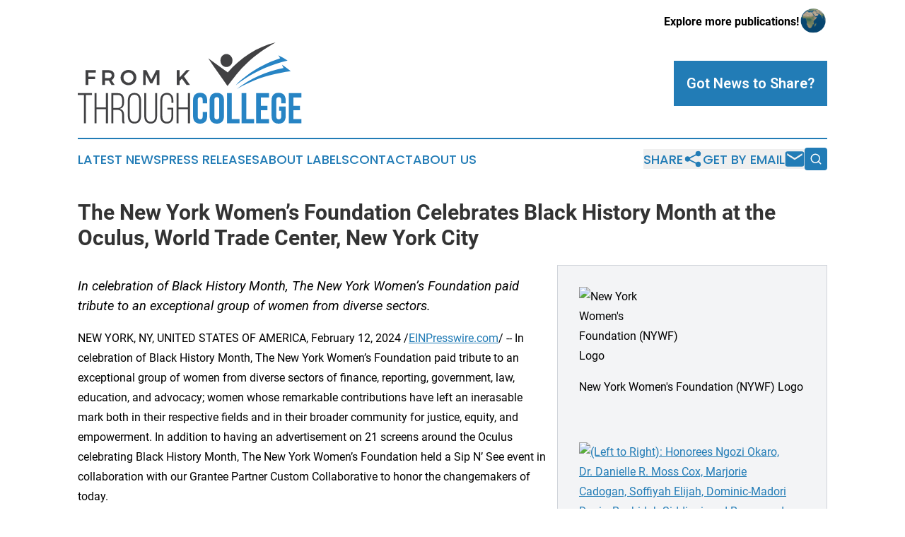

--- FILE ---
content_type: text/html;charset=utf-8
request_url: https://www.fromkthroughcollege.com/article/687719687-the-new-york-women-s-foundation-celebrates-black-history-month-at-the-oculus-world-trade-center-new-york-city
body_size: 7917
content:
<!DOCTYPE html>
<html lang="en">
<head>
  <title>The New York Women’s Foundation Celebrates  Black History Month at the Oculus, World Trade Center, New York City | From K Through College</title>
  <meta charset="utf-8">
  <meta name="viewport" content="width=device-width, initial-scale=1">
    <meta name="description" content="From K Through College is an online news publication focusing on education: Get your daily news on education">
    <link rel="icon" href="https://cdn.newsmatics.com/agp/sites/fromkthroughcollege-favicon-1.png" type="image/png">
  <meta name="csrf-token" content="7cJKRRCyhAf3WGeGuuTzLdQdZjS6mrYK7rB2RjdS-Zc=">
  <meta name="csrf-param" content="authenticity_token">
  <link href="/css/styles.min.css?v6eb3bc323562751890e3a74b24e16ad07f30b1f7" rel="stylesheet" data-turbo-track="reload">
  <link rel="stylesheet" href="/plugins/vanilla-cookieconsent/cookieconsent.css?v6eb3bc323562751890e3a74b24e16ad07f30b1f7">
  
<style type="text/css">
    :root {
        --color-primary-background: rgba(34, 124, 182, 0.3);
        --color-primary: #227cb6;
        --color-secondary: #414143;
    }
</style>

  <script type="importmap">
    {
      "imports": {
          "adController": "/js/controllers/adController.js?v6eb3bc323562751890e3a74b24e16ad07f30b1f7",
          "alertDialog": "/js/controllers/alertDialog.js?v6eb3bc323562751890e3a74b24e16ad07f30b1f7",
          "articleListController": "/js/controllers/articleListController.js?v6eb3bc323562751890e3a74b24e16ad07f30b1f7",
          "dialog": "/js/controllers/dialog.js?v6eb3bc323562751890e3a74b24e16ad07f30b1f7",
          "flashMessage": "/js/controllers/flashMessage.js?v6eb3bc323562751890e3a74b24e16ad07f30b1f7",
          "gptAdController": "/js/controllers/gptAdController.js?v6eb3bc323562751890e3a74b24e16ad07f30b1f7",
          "hamburgerController": "/js/controllers/hamburgerController.js?v6eb3bc323562751890e3a74b24e16ad07f30b1f7",
          "labelsDescription": "/js/controllers/labelsDescription.js?v6eb3bc323562751890e3a74b24e16ad07f30b1f7",
          "searchController": "/js/controllers/searchController.js?v6eb3bc323562751890e3a74b24e16ad07f30b1f7",
          "videoController": "/js/controllers/videoController.js?v6eb3bc323562751890e3a74b24e16ad07f30b1f7",
          "navigationController": "/js/controllers/navigationController.js?v6eb3bc323562751890e3a74b24e16ad07f30b1f7"          
      }
    }
  </script>
  <script>
      (function(w,d,s,l,i){w[l]=w[l]||[];w[l].push({'gtm.start':
      new Date().getTime(),event:'gtm.js'});var f=d.getElementsByTagName(s)[0],
      j=d.createElement(s),dl=l!='dataLayer'?'&l='+l:'';j.async=true;
      j.src='https://www.googletagmanager.com/gtm.js?id='+i+dl;
      f.parentNode.insertBefore(j,f);
      })(window,document,'script','dataLayer','GTM-KGCXW2X');
  </script>

  <script>
    window.dataLayer.push({
      'cookie_settings': 'delta'
    });
  </script>
</head>
<body class="df-5 is-subpage">
<noscript>
  <iframe src="https://www.googletagmanager.com/ns.html?id=GTM-KGCXW2X"
          height="0" width="0" style="display:none;visibility:hidden"></iframe>
</noscript>
<div class="layout">

  <!-- Top banner -->
  <div class="max-md:hidden w-full content universal-ribbon-inner flex justify-end items-center">
    <a href="https://www.affinitygrouppublishing.com/" target="_blank" class="brands">
      <span class="font-bold text-black">Explore more publications!</span>
      <div>
        <img src="/images/globe.png" height="40" width="40" class="icon-globe"/>
      </div>
    </a>
  </div>
  <header data-controller="hamburger">
  <div class="content">
    <div class="header-top">
      <div class="flex gap-2 masthead-container justify-between items-center">
        <div class="mr-4 logo-container">
          <a href="/">
              <img src="https://cdn.newsmatics.com/agp/sites/fromkthroughcollege-logo-1.svg" alt="From K Through College"
                class="max-md:!h-[60px] lg:!max-h-[115px]" height="144"
                width="auto" />
          </a>
        </div>
        <button class="hamburger relative w-8 h-6">
          <span aria-hidden="true"
            class="block absolute h-[2px] w-9 bg-[--color-primary] transform transition duration-500 ease-in-out -translate-y-[15px]"></span>
          <span aria-hidden="true"
            class="block absolute h-[2px] w-7 bg-[--color-primary] transform transition duration-500 ease-in-out translate-x-[7px]"></span>
          <span aria-hidden="true"
            class="block absolute h-[2px] w-9 bg-[--color-primary] transform transition duration-500 ease-in-out translate-y-[15px]"></span>
        </button>
        <a href="/submit-news" class="max-md:hidden button button-upload-content button-primary w-fit">
          <span>Got News to Share?</span>
        </a>
      </div>
      <!--  Screen size line  -->
      <div class="absolute bottom-0 -ml-[20px] w-screen h-[1px] bg-[--color-primary] z-50 md:hidden">
      </div>
    </div>
    <!-- Navigation bar -->
    <div class="navigation is-hidden-on-mobile" id="main-navigation">
      <div class="w-full md:hidden">
        <div data-controller="search" class="relative w-full">
  <div data-search-target="form" class="relative active">
    <form data-action="submit->search#performSearch" class="search-form">
      <input type="text" name="query" placeholder="Search..." data-search-target="input" class="search-input md:hidden" />
      <button type="button" data-action="click->search#toggle" data-search-target="icon" class="button-search">
        <img height="18" width="18" src="/images/search.svg" />
      </button>
    </form>
  </div>
</div>

      </div>
      <nav class="navigation-part">
          <a href="/latest-news" class="nav-link">
            Latest News
          </a>
          <a href="/press-releases" class="nav-link">
            Press Releases
          </a>
          <a href="/about-labels" class="nav-link">
            About Labels
          </a>
          <a href="/contact" class="nav-link">
            Contact
          </a>
          <a href="/about" class="nav-link">
            About Us
          </a>
      </nav>
      <div class="w-full md:w-auto md:justify-end">
        <div data-controller="navigation" class="header-actions hidden">
  <button class="nav-link flex gap-1 items-center" onclick="window.ShareDialog.openDialog()">
    <span data-navigation-target="text">
      Share
    </span>
    <span class="icon-share"></span>
  </button>
  <button onclick="window.AlertDialog.openDialog()" class="nav-link nav-link-email flex items-center gap-1.5">
    <span data-navigation-target="text">
      Get by Email
    </span>
    <span class="icon-mail"></span>
  </button>
  <div class="max-md:hidden">
    <div data-controller="search" class="relative w-full">
  <div data-search-target="form" class="relative active">
    <form data-action="submit->search#performSearch" class="search-form">
      <input type="text" name="query" placeholder="Search..." data-search-target="input" class="search-input md:hidden" />
      <button type="button" data-action="click->search#toggle" data-search-target="icon" class="button-search">
        <img height="18" width="18" src="/images/search.svg" />
      </button>
    </form>
  </div>
</div>

  </div>
</div>

      </div>
      <a href="/submit-news" class="md:hidden uppercase button button-upload-content button-primary w-fit">
        <span>Got News to Share?</span>
      </a>
      <a href="https://www.affinitygrouppublishing.com/" target="_blank" class="nav-link-agp">
        Explore more publications!
        <img src="/images/globe.png" height="35" width="35" />
      </a>
    </div>
  </div>
</header>

  <div id="main-content" class="content">
    <div id="flash-message"></div>
    <h1>The New York Women’s Foundation Celebrates  Black History Month at the Oculus, World Trade Center, New York City</h1>
<div class="press-release">
  <div class="pr_images_column"><div class="pr_image"><img src="https://img.einpresswire.com/medium/566983/logo-new-york-women-s-foundatio.jpeg" width="144" height="86" alt="New York Women's Foundation (NYWF) Logo" style="max-width: 100%; height: auto;" /><p>New York Women's Foundation (NYWF) Logo</p></div>
<div class="pr_image"><a href="https://img.einpresswire.com/large/614527/nywf-black-history-2024-image-1.jpeg#1216x812" target="_blank" rel="nofollow"><img src="https://img.einpresswire.com/medium/614527/nywf-black-history-2024-image-1.jpeg" width="300" height="200" alt="(Left to Right): Honorees Ngozi Okaro, Dr. Danielle R. Moss Cox, Marjorie Cadogan, Soffiyah Elijah, Dominic-Madori Davis, Rashidah Siddiqui, and Rosemonde Pierre-Louis in front of The New York Women&#x2019;s Foundation&#x2019;s  Black History Month Display in World Tra" style="max-width: 100%; height: auto;" /></a><p>(Left to Right): Honorees Ngozi Okaro, Dr. Danielle R. Moss Cox, Marjorie Cadogan, Soffiyah Elijah, Dominic-Madori Davis, Rashidah Siddiqui, and Rosemonde Pierre-Louis in front of The New York Women&#x2019;s Foundation&#x2019;s  Black History Month Display in World Tra</p></div>
<div class="pr_image"><a href="https://img.einpresswire.com/large/614528/nywf-black-history-2024-image-2.jpeg#507x672" target="_blank" rel="nofollow"><img src="https://img.einpresswire.com/medium/614528/nywf-black-history-2024-image-2.jpeg" width="226" height="300" alt="Honorees Dr. Danielle R. Moss Cox, Rosemonde Pierre-Louis, Marjorie Cadogan  Photo Credit: The New York Women&#x2019;s Foundation / Gabriella Toth" style="max-width: 100%; height: auto;" /></a><p>Honorees Dr. Danielle R. Moss Cox, Rosemonde Pierre-Louis, Marjorie Cadogan  Photo Credit: The New York Women&#x2019;s Foundation / Gabriella Toth</p></div>
<div class="pr_image"><a href="https://img.einpresswire.com/large/614529/nywf-black-history-image-3.jpeg#974x650" target="_blank" rel="nofollow"><img src="https://img.einpresswire.com/medium/614529/nywf-black-history-image-3.jpeg" width="300" height="200" alt="Camille Emeagwali, Devika Gopal Agge with honoree Ngozi Okaro and guests  (Photo Credit: The New York Women&#x2019;s Foundation / Gabriella Toth)" style="max-width: 100%; height: auto;" /></a><p>Camille Emeagwali, Devika Gopal Agge with honoree Ngozi Okaro and guests  (Photo Credit: The New York Women&#x2019;s Foundation / Gabriella Toth)</p></div>
<div class="pr_image"><a href="https://img.einpresswire.com/large/614530/nywf-black-history-2024-image-4.jpeg#510x675" target="_blank" rel="nofollow"><img src="https://img.einpresswire.com/medium/614530/nywf-black-history-2024-image-4.jpeg" width="226" height="300" alt="Atmosphere (Photo Credit: The New York Women&#x2019;s Foundation / Gabriella Toth)" style="max-width: 100%; height: auto;" /></a><p>Atmosphere (Photo Credit: The New York Women&#x2019;s Foundation / Gabriella Toth)</p></div></div>
<p style="margin-bottom:1em;font-size:115%;"><i>In celebration of Black History Month, The New York Women’s Foundation paid tribute to an exceptional group of women from diverse sectors.</i></p>
<div class="pr_quote_positioner" style="width:0px;height:28em;float:left;"></div><div class="pr_quote" style="clear:left;float:left;margin:20px 10px 20px 0px;max-width:300px;padding: 25px 10px 10px 25px; font-size: 1.1em; background: transparent url('//www.einpresswire.com/images/quote_136.png') no-repeat left top;"><b>The remarkable contributions of these women weave into the rich tapestry of Black history, and we celebrate their continued dedication to creating a more just and equitable world.&rdquo;</b><div style="float:right;font-style:italic;">&mdash; Devika Gopal Agge, Senior Vice President, The New York Women’s Foundation</div></div>NEW YORK, NY, UNITED STATES OF AMERICA, February 12, 2024 /<a href="https://www.einpresswire.com/?promo=4400" dir="auto" rel="nofollow external" target="_blank">EINPresswire.com</a>/ -- In celebration of Black History Month, The New York Women’s Foundation paid tribute to an exceptional group of women from diverse sectors of finance, reporting, government, law, education, and advocacy; women whose remarkable contributions have left an inerasable mark both in their respective fields and in their broader community for justice, equity, and empowerment. In addition to having an advertisement on 21 screens around the Oculus celebrating Black History Month, The New York Women’s Foundation held a Sip N’ See event in collaboration with our Grantee Partner Custom Collaborative to honor the changemakers of today. <br />
<br />
Themed, “Looking back to look ahead” the idea of honoring the changemakers of today was inspired by the Sankofa bird in African tradition that serves as a reminder to look and embracing the past while looking ahead towards the future. With its vibrant colors and powerful message, the iconic image of this bird was the inspiration behind the selected group of honorees, each of whom has shattered barriers and continue to inspire positive change in a way that will be felt by generations to come. “The remarkable contributions of these women weave into the rich tapestry of Black history, and we celebrate their continued dedication to creating a more just and equitable world. From finance, journalism, government, and nonprofit, the fields represented by these women touch every sector, and their collective work in pursuit of justice is truly shaping New York City, not only for themselves but also for their communities and generations to come,” said Devika Gopal Agge, Senior Vice President of The New York Women’s Foundation.<br />
<br />
The New York Women’s Foundation creates an equitable and just future for women, girls, gender-expansive individuals and their families by investing in bold, community-led solutions to ignite action for gender, economic, and racial justice.  Since 1987, The Foundation has invested $125 million in 500+ organizations, creating a vibrant community of grantees, philanthropists, advocates, innovators, and change-makers. <br />
<br />
The honorees embody the essence of intersectionality, recognizing the interconnectedness of their identities and experiences and are making history today. <br />
<br />
Florence &quot;Flo&quot; Anthony, a prominent African-American reporter, who has left an indelible mark as a gossip columnist, syndicated radio host, TV contributor, and author. <br />
<br />
In her role as Executive Deputy Commissioner at Human Resources Administration, Marjorie Cadogan has worked to expand access to health insurance for New York City residents and small businesses. <br />
<br />
Dr. Danielle R. Moss Cox is a vocal advocate for expanded educational access and social justice and through her leadership roles at organizations like the YWCA of the City of New York and the Harlem Educational Activities Fund she has been instrumental in creating opportunities for Black and Latinx students. <br />
<br />
In her role as a reporter for TechCrunch, covering venture capital, race, and culture, Dominic-Madori Davis has brought transparency to the intersection of money, power, and diversity within the tech industry. <br />
<br />
As the Executive Director of the Alliance of Families for Justice, Soffiyah Elijah is a dedicated advocate for criminal justice reform and a staunch supporter of families affected by incarceration. <br />
<br />
An activist for economic, environmental, and social justice, Ngozi Okaro is the founder of Custom Collaborative that has been a powerful advocate for a sustainable fashion reflecting a dedication to both people and the planet. <br />
<br />
As Executive Director of the NYU McSilver Institute for Poverty Policy and Research, Rosemonde Pierre-Louis leads a team committed to understanding the root causes of poverty and developing evidence-based interventions to address its consequences. Known for driving social and economic change, she has dedicated her career to helping the most vulnerable receive access to justice, services, and support. <br />
<br />
A committed real estate professional, Rashidah Siddiqui’s law degree and active involvement in legal internships showcase her hands-on approach within the dynamic real estate market. Her membership in the New York State Bar Association and Brooklyn Bar Association underlines her commitment to the community. <br />
<br />
As Chairwoman, Chief Culture Officer, and Co-Founder of Westfuller, Lola C. West has been a transformative force in the realm of wealth management. Her dedication to racial equity, social justice, and environmental considerations has shaped innovative approaches to investment solutions. <br />
<br />
An internationally recognized Puerto Rican attorney and environmental justice leader, Elizabeth Yeampierre co-chairs the Climate Justice Alliance and serves as the Executive Director of UPROSE. Her trailblazing work in community organizing and climate justice reflects a commitment to sustainable development.<br />
<br />
In recognition of their exceptional contributions, The New York Women’s Foundation honored each of these women with a citation and will be featuring them on its communications channels throughout this month. Their advancement of social justice, equity, and positive change aligns seamlessly with The Foundation’s mission of transformative and generous support for women-led initiatives. Guided by radical generosity, these changemaker and The New York Women’s Foundation are shaping the history of our future. The campaign can be viewed at: <a href="https://nywf.org/black-history-month/" rel="external nofollow" target="_blank">https://nywf.org/black-history-month/</a> <br />
<br />
I: @ nywomensfdn | F: NewYorkWomensFoundation | X / T: @nywomensfdn<p class="contact" dir="auto" style="margin: 1em 0;">Norah Lawlor<br />
Lawlor Media Group, Inc.<br />
+1 212-967-6900<br />
<a href="http://www.einpresswire.com/contact_author/687719687" data-src="8QP57XxThCzeXEli">email us here</a><br />
Visit us on social media:<br />
<a href="https://www.facebook.com/LawlorMediaGroup" rel="nofollow">Facebook</a><br />
<a href="https://www.twitter.com/@LawlorMedia" rel="nofollow">Twitter</a><br />
<a href="https://www.linkedin.com/company/lawlor-media-group/" rel="nofollow">LinkedIn</a><br />
<a href="https://www.instagram.com/lawlormedia/" rel="nofollow">Instagram</a></p>
<div class="website" style="padding:5px 0;"><div class="dynamic-iframe" data-width="960" data-height="720"  data-src="https://www.nywf.org"  data-frameborder="0" data-style="width:100%;"></div></div><p>
  Legal Disclaimer:
</p>
<p>
  EIN Presswire provides this news content "as is" without warranty of any kind. We do not accept any responsibility or liability
  for the accuracy, content, images, videos, licenses, completeness, legality, or reliability of the information contained in this
  article. If you have any complaints or copyright issues related to this article, kindly contact the author above.
</p>
<img class="prtr" src="https://www.einpresswire.com/tracking/article.gif?t=5&a=EM1_YYoE8z0SsI8h&i=8QP57XxThCzeXEli" alt="">
</div>

  </div>
</div>
<footer class="footer footer-with-line">
  <div class="content flex flex-col">
    <p class="footer-text text-sm mb-4 order-2 lg:order-1">© 1995-2026 Newsmatics Inc. dba Affinity Group Publishing &amp; From K Through College. All Rights Reserved.</p>
    <div class="footer-nav lg:mt-2 mb-[30px] lg:mb-0 flex gap-7 flex-wrap justify-center order-1 lg:order-2">
        <a href="/about" class="footer-link">About</a>
        <a href="/archive" class="footer-link">Press Release Archive</a>
        <a href="/submit-news" class="footer-link">Submit Press Release</a>
        <a href="/legal/terms" class="footer-link">Terms &amp; Conditions</a>
        <a href="/legal/dmca" class="footer-link">Copyright/DMCA Policy</a>
        <a href="/legal/privacy" class="footer-link">Privacy Policy</a>
        <a href="/contact" class="footer-link">Contact</a>
    </div>
  </div>
</footer>
<div data-controller="dialog" data-dialog-url-value="/" data-action="click->dialog#clickOutside">
  <dialog
    class="modal-shadow fixed backdrop:bg-black/20 z-40 text-left bg-white rounded-full w-[350px] h-[350px] overflow-visible"
    data-dialog-target="modal"
  >
    <div class="text-center h-full flex items-center justify-center">
      <button data-action="click->dialog#close" type="button" class="modal-share-close-button">
        ✖
      </button>
      <div>
        <div class="mb-4">
          <h3 class="font-bold text-[28px] mb-3">Share us</h3>
          <span class="text-[14px]">on your social networks:</span>
        </div>
        <div class="flex gap-6 justify-center text-center">
          <a href="https://www.facebook.com/sharer.php?u=https://www.fromkthroughcollege.com" class="flex flex-col items-center font-bold text-[#4a4a4a] text-sm" target="_blank">
            <span class="h-[55px] flex items-center">
              <img width="40px" src="/images/fb.png" alt="Facebook" class="mb-2">
            </span>
            <span class="text-[14px]">
              Facebook
            </span>
          </a>
          <a href="https://www.linkedin.com/sharing/share-offsite/?url=https://www.fromkthroughcollege.com" class="flex flex-col items-center font-bold text-[#4a4a4a] text-sm" target="_blank">
            <span class="h-[55px] flex items-center">
              <img width="40px" height="40px" src="/images/linkedin.png" alt="LinkedIn" class="mb-2">
            </span>
            <span class="text-[14px]">
            LinkedIn
            </span>
          </a>
        </div>
      </div>
    </div>
  </dialog>
</div>

<div data-controller="alert-dialog" data-action="click->alert-dialog#clickOutside">
  <dialog
    class="fixed backdrop:bg-black/20 modal-shadow z-40 text-left bg-white rounded-full w-full max-w-[450px] aspect-square overflow-visible"
    data-alert-dialog-target="modal">
    <div class="flex items-center text-center -mt-4 h-full flex-1 p-8 md:p-12">
      <button data-action="click->alert-dialog#close" type="button" class="modal-close-button">
        ✖
      </button>
      <div class="w-full" data-alert-dialog-target="subscribeForm">
        <img class="w-8 mx-auto mb-4" src="/images/agps.svg" alt="AGPs" />
        <p class="md:text-lg">Get the latest news on this topic.</p>
        <h3 class="dialog-title mt-4">SIGN UP FOR FREE TODAY</h3>
        <form data-action="submit->alert-dialog#submit" method="POST" action="/alerts">
  <input type="hidden" name="authenticity_token" value="7cJKRRCyhAf3WGeGuuTzLdQdZjS6mrYK7rB2RjdS-Zc=">

  <input data-alert-dialog-target="fullnameInput" type="text" name="fullname" id="fullname" autocomplete="off" tabindex="-1">
  <label>
    <input data-alert-dialog-target="emailInput" placeholder="Email address" name="email" type="email"
      value=""
      class="rounded-xs mb-2 block w-full bg-white px-4 py-2 text-gray-900 border-[1px] border-solid border-gray-600 focus:border-2 focus:border-gray-800 placeholder:text-gray-400"
      required>
  </label>
  <div class="text-red-400 text-sm" data-alert-dialog-target="errorMessage"></div>

  <input data-alert-dialog-target="timestampInput" type="hidden" name="timestamp" value="1769985132" autocomplete="off" tabindex="-1">

  <input type="submit" value="Sign Up"
    class="!rounded-[3px] w-full mt-2 mb-4 bg-primary px-5 py-2 leading-5 font-semibold text-white hover:color-primary/75 cursor-pointer">
</form>
<a data-action="click->alert-dialog#close" class="text-black underline hover:no-underline inline-block mb-4" href="#">No Thanks</a>
<p class="text-[15px] leading-[22px]">
  By signing to this email alert, you<br /> agree to our
  <a href="/legal/terms" class="underline text-primary hover:no-underline" target="_blank">Terms & Conditions</a>
</p>

      </div>
      <div data-alert-dialog-target="checkEmail" class="hidden">
        <img class="inline-block w-9" src="/images/envelope.svg" />
        <h3 class="dialog-title">Check Your Email</h3>
        <p class="text-lg mb-12">We sent a one-time activation link to <b data-alert-dialog-target="userEmail"></b>.
          Just click on the link to
          continue.</p>
        <p class="text-lg">If you don't see the email in your inbox, check your spam folder or <a
            class="underline text-primary hover:no-underline" data-action="click->alert-dialog#showForm" href="#">try
            again</a>
        </p>
      </div>

      <!-- activated -->
      <div data-alert-dialog-target="activated" class="hidden">
        <img class="w-8 mx-auto mb-4" src="/images/agps.svg" alt="AGPs" />
        <h3 class="dialog-title">SUCCESS</h3>
        <p class="text-lg">You have successfully confirmed your email and are subscribed to <b>
            From K Through College
          </b> daily
          news alert.</p>
      </div>
      <!-- alreadyActivated -->
      <div data-alert-dialog-target="alreadyActivated" class="hidden">
        <img class="w-8 mx-auto mb-4" src="/images/agps.svg" alt="AGPs" />
        <h3 class="dialog-title">Alert was already activated</h3>
        <p class="text-lg">It looks like you have already confirmed and are receiving the <b>
            From K Through College
          </b> daily news
          alert.</p>
      </div>
      <!-- activateErrorMessage -->
      <div data-alert-dialog-target="activateErrorMessage" class="hidden">
        <img class="w-8 mx-auto mb-4" src="/images/agps.svg" alt="AGPs" />
        <h3 class="dialog-title">Oops!</h3>
        <p class="text-lg mb-4">It looks like something went wrong. Please try again.</p>
        <form data-action="submit->alert-dialog#submit" method="POST" action="/alerts">
  <input type="hidden" name="authenticity_token" value="7cJKRRCyhAf3WGeGuuTzLdQdZjS6mrYK7rB2RjdS-Zc=">

  <input data-alert-dialog-target="fullnameInput" type="text" name="fullname" id="fullname" autocomplete="off" tabindex="-1">
  <label>
    <input data-alert-dialog-target="emailInput" placeholder="Email address" name="email" type="email"
      value=""
      class="rounded-xs mb-2 block w-full bg-white px-4 py-2 text-gray-900 border-[1px] border-solid border-gray-600 focus:border-2 focus:border-gray-800 placeholder:text-gray-400"
      required>
  </label>
  <div class="text-red-400 text-sm" data-alert-dialog-target="errorMessage"></div>

  <input data-alert-dialog-target="timestampInput" type="hidden" name="timestamp" value="1769985132" autocomplete="off" tabindex="-1">

  <input type="submit" value="Sign Up"
    class="!rounded-[3px] w-full mt-2 mb-4 bg-primary px-5 py-2 leading-5 font-semibold text-white hover:color-primary/75 cursor-pointer">
</form>
<a data-action="click->alert-dialog#close" class="text-black underline hover:no-underline inline-block mb-4" href="#">No Thanks</a>
<p class="text-[15px] leading-[22px]">
  By signing to this email alert, you<br /> agree to our
  <a href="/legal/terms" class="underline text-primary hover:no-underline" target="_blank">Terms & Conditions</a>
</p>

      </div>

      <!-- deactivated -->
      <div data-alert-dialog-target="deactivated" class="hidden">
        <img class="w-8 mx-auto mb-4" src="/images/agps.svg" alt="AGPs" />
        <h3 class="dialog-title">You are Unsubscribed!</h3>
        <p class="text-lg">You are no longer receiving the <b>
            From K Through College
          </b>daily news alert.</p>
      </div>
      <!-- alreadyDeactivated -->
      <div data-alert-dialog-target="alreadyDeactivated" class="hidden">
        <img class="w-8 mx-auto mb-4" src="/images/agps.svg" alt="AGPs" />
        <h3 class="dialog-title">You have already unsubscribed!</h3>
        <p class="text-lg">You are no longer receiving the <b>
            From K Through College
          </b> daily news alert.</p>
      </div>
      <!-- deactivateErrorMessage -->
      <div data-alert-dialog-target="deactivateErrorMessage" class="hidden">
        <img class="w-8 mx-auto mb-4" src="/images/agps.svg" alt="AGPs" />
        <h3 class="dialog-title">Oops!</h3>
        <p class="text-lg">Try clicking the Unsubscribe link in the email again and if it still doesn't work, <a
            href="/contact">contact us</a></p>
      </div>
    </div>
  </dialog>
</div>

<script src="/plugins/vanilla-cookieconsent/cookieconsent.umd.js?v6eb3bc323562751890e3a74b24e16ad07f30b1f7"></script>
  <script src="/js/cookieconsent.js?v6eb3bc323562751890e3a74b24e16ad07f30b1f7"></script>

<script type="module" src="/js/app.js?v6eb3bc323562751890e3a74b24e16ad07f30b1f7"></script>
</body>
</html>


--- FILE ---
content_type: image/svg+xml
request_url: https://cdn.newsmatics.com/agp/sites/fromkthroughcollege-logo-1.svg
body_size: 11341
content:
<?xml version="1.0" encoding="UTF-8" standalone="no"?>
<svg
   xmlns:dc="http://purl.org/dc/elements/1.1/"
   xmlns:cc="http://creativecommons.org/ns#"
   xmlns:rdf="http://www.w3.org/1999/02/22-rdf-syntax-ns#"
   xmlns:svg="http://www.w3.org/2000/svg"
   xmlns="http://www.w3.org/2000/svg"
   xmlns:sodipodi="http://sodipodi.sourceforge.net/DTD/sodipodi-0.dtd"
   xmlns:inkscape="http://www.inkscape.org/namespaces/inkscape"
   id="Layer_1"
   data-name="Layer 1"
   viewBox="0 0 400.01999 144.92"
   version="1.1"
   sodipodi:docname="FromKThroughCollege-logo-b19-SVG_cropped.svg"
   width="400.01999"
   height="144.92"
   inkscape:version="0.92.3 (2405546, 2018-03-11)">
  <metadata
     id="metadata55">
    <rdf:RDF>
      <cc:Work
         rdf:about="">
        <dc:format>image/svg+xml</dc:format>
        <dc:type
           rdf:resource="http://purl.org/dc/dcmitype/StillImage" />
      </cc:Work>
    </rdf:RDF>
  </metadata>
  <sodipodi:namedview
     pagecolor="#ffffff"
     bordercolor="#666666"
     borderopacity="1"
     objecttolerance="10"
     gridtolerance="10"
     guidetolerance="10"
     inkscape:pageopacity="0"
     inkscape:pageshadow="2"
     inkscape:window-width="640"
     inkscape:window-height="480"
     id="namedview53"
     showgrid="false"
     inkscape:zoom="0.835"
     inkscape:cx="200.02"
     inkscape:cy="72.475"
     inkscape:window-x="0"
     inkscape:window-y="0"
     inkscape:window-maximized="0"
     inkscape:current-layer="Layer_1" />
  <defs
     id="defs4">
    <style
       id="style2">.cls-1{fill:#414143;}.cls-2{fill:#2784c4;}</style>
  </defs>
  <path
     class="cls-1"
     d="M 11,144.28 V 93.76 H 0 v -3.22 h 25.41 v 3.22 h -10.9 v 50.52 z"
     id="path6"
     inkscape:connector-curvature="0"
     style="fill:#414143" />
  <path
     class="cls-1"
     d="m 33.57,119.02 v 25.26 H 30.04 V 90.54 h 3.53 v 25.25 H 50.31 V 90.54 h 3.6 v 53.74 h -3.6 v -25.26 z"
     id="path8"
     inkscape:connector-curvature="0"
     style="fill:#414143" />
  <path
     class="cls-1"
     d="m 71.27,90.54 q 6.13,0 8.83,3.22 2.7,3.22 2.69,8.91 v 4.68 q 0,9.36 -7.76,11.13 a 8.94,8.94 0 0 1 5.95,3.76 13.31,13.31 0 0 1 1.81,7.22 v 8.37 a 26.52,26.52 0 0 0 0.22,3.42 7.13,7.13 0 0 0 1.08,3 H 80.4 a 8.16,8.16 0 0 1 -0.92,-2.73 25.53,25.53 0 0 1 -0.23,-3.72 v -8.44 a 12.36,12.36 0 0 0 -0.69,-4.46 6.38,6.38 0 0 0 -2,-2.8 8.13,8.13 0 0 0 -3.19,-1.46 18.73,18.73 0 0 0 -4.15,-0.42 h -5.6 v 24 H 60.09 V 90.54 Z m -2,26.48 a 20.46,20.46 0 0 0 4.22,-0.38 7.1,7.1 0 0 0 3.11,-1.39 6.3,6.3 0 0 0 2,-2.75 12.4,12.4 0 0 0 0.69,-4.46 v -5.07 a 11,11 0 0 0 -1.84,-6.79 c -1.23,-1.62 -3.3,-2.42 -6.22,-2.42 h -7.6 v 23.26 z"
     id="path10"
     inkscape:connector-curvature="0"
     style="fill:#414143" />
  <path
     class="cls-1"
     d="m 89.46,103.7 a 20.31,20.31 0 0 1 0.69,-5.42 12.44,12.44 0 0 1 2.11,-4.3 9.9,9.9 0 0 1 3.65,-2.83 12.31,12.31 0 0 1 5.3,-1 12.55,12.55 0 0 1 5.33,1 10.11,10.11 0 0 1 3.73,2.83 11.83,11.83 0 0 1 2.15,4.3 20.31,20.31 0 0 1 0.69,5.42 v 27.48 a 20.24,20.24 0 0 1 -0.69,5.41 11.68,11.68 0 0 1 -2.15,4.3 10.13,10.13 0 0 1 -3.73,2.84 12.55,12.55 0 0 1 -5.33,1 12.31,12.31 0 0 1 -5.3,-1 9.93,9.93 0 0 1 -3.65,-2.84 12.26,12.26 0 0 1 -2.11,-4.3 20.24,20.24 0 0 1 -0.69,-5.41 z m 3.53,27.72 a 13,13 0 0 0 1.88,7.24 q 1.89,2.88 6.34,2.88 c 3,0 5.1,-1 6.41,-2.88 a 12.58,12.58 0 0 0 2,-7.24 v -28 a 12.59,12.59 0 0 0 -2,-7.25 c -1.31,-1.92 -3.44,-2.88 -6.41,-2.88 -2.97,0 -5.08,1 -6.34,2.88 a 13,13 0 0 0 -1.88,7.25 z"
     id="path12"
     inkscape:connector-curvature="0"
     style="fill:#414143" />
  <path
     class="cls-1"
     d="m 122.32,131.31 a 18.37,18.37 0 0 0 0.42,4 9.4,9.4 0 0 0 1.39,3.27 6.49,6.49 0 0 0 2.49,2.15 8.26,8.26 0 0 0 3.77,0.76 8.2,8.2 0 0 0 3.75,-0.76 6.52,6.52 0 0 0 2.5,-2.15 9.2,9.2 0 0 0 1.38,-3.27 18.35,18.35 0 0 0 0.43,-4 V 90.54 h 3.3 v 40.61 a 22,22 0 0 1 -0.62,5.37 11.9,11.9 0 0 1 -2,4.3 9.38,9.38 0 0 1 -3.57,2.88 12.1,12.1 0 0 1 -5.26,1 12.07,12.07 0 0 1 -5.26,-1 9.38,9.38 0 0 1 -3.57,-2.88 12.5,12.5 0 0 1 -2,-4.3 21.07,21.07 0 0 1 -0.65,-5.37 V 90.54 h 3.53 z"
     id="path14"
     inkscape:connector-curvature="0"
     style="fill:#414143" />
  <path
     class="cls-1"
     d="m 159.21,90.08 a 12.05,12.05 0 0 1 5.25,1 9.93,9.93 0 0 1 3.61,2.83 11.72,11.72 0 0 1 2.08,4.3 21.65,21.65 0 0 1 0.65,5.42 v 4 h -3.38 v -4.23 a 18,18 0 0 0 -0.42,-4 9.11,9.11 0 0 0 -1.42,-3.23 7,7 0 0 0 -2.54,-2.15 8.34,8.34 0 0 0 -3.76,-0.76 8.34,8.34 0 0 0 -3.76,0.76 7,7 0 0 0 -2.54,2.15 9.11,9.11 0 0 0 -1.42,3.23 18,18 0 0 0 -0.42,4 v 28 a 17.87,17.87 0 0 0 0.42,4 8.69,8.69 0 0 0 1.42,3.19 7,7 0 0 0 2.54,2.11 8.21,8.21 0 0 0 3.76,0.77 8.21,8.21 0 0 0 3.76,-0.77 7,7 0 0 0 2.54,-2.11 8.69,8.69 0 0 0 1.42,-3.19 17.87,17.87 0 0 0 0.42,-4 v -11.6 h -7.21 v -3.23 h 10.52 v 14.59 a 21.57,21.57 0 0 1 -0.65,5.41 11.57,11.57 0 0 1 -2.08,4.3 10,10 0 0 1 -3.61,2.84 12.05,12.05 0 0 1 -5.25,1 12.11,12.11 0 0 1 -5.27,-1 10,10 0 0 1 -3.61,-2.84 11.71,11.71 0 0 1 -2.07,-4.3 21.57,21.57 0 0 1 -0.65,-5.41 V 103.7 a 21.65,21.65 0 0 1 0.65,-5.42 11.87,11.87 0 0 1 2.07,-4.3 9.93,9.93 0 0 1 3.61,-2.83 12.11,12.11 0 0 1 5.34,-1.07 z"
     id="path16"
     inkscape:connector-curvature="0"
     style="fill:#414143" />
  <path
     class="cls-1"
     d="m 180.21,119.02 v 25.26 h -3.53 V 90.54 h 3.53 v 25.25 h 16.74 V 90.54 h 3.6 v 53.74 h -3.6 v -25.26 z"
     id="path18"
     inkscape:connector-curvature="0"
     style="fill:#414143" />
  <path
     class="cls-2"
     d="m 231.21,124.24 v 7.15 c 0,4.34 -1.06,7.69 -3.18,10 -2.12,2.31 -5.27,3.49 -9.41,3.49 -4.14,0 -7.28,-1.16 -9.41,-3.49 -2.13,-2.33 -3.18,-5.67 -3.18,-10 v -28 c 0,-4.34 1.06,-7.69 3.18,-10 2.12,-2.31 5.26,-3.48 9.41,-3.48 4.15,0 7.28,1.16 9.41,3.48 2.13,2.32 3.18,5.68 3.18,10 v 5.31 h -8 v -5.8 c 0,-2 -0.39,-3.32 -1.19,-4.11 a 4.3,4.3 0 0 0 -3.18,-1.19 4.34,4.34 0 0 0 -3.19,1.19 c -0.79,0.79 -1.19,2.16 -1.19,4.11 v 29 c 0,1.94 0.4,3.3 1.19,4.06 a 4.4,4.4 0 0 0 3.19,1.16 4.36,4.36 0 0 0 3.18,-1.16 c 0.8,-0.76 1.19,-2.12 1.19,-4.06 v -7.68 z"
     id="path20"
     inkscape:connector-curvature="0"
     style="fill:#2784c4" />
  <path
     class="cls-2"
     d="m 235.64,103.43 c 0,-4.34 1.1,-7.69 3.3,-10 2.2,-2.31 5.38,-3.48 9.53,-3.48 4.15,0 7.31,1.16 9.52,3.48 2.21,2.32 3.29,5.68 3.29,10 v 28 c 0,4.34 -1.09,7.69 -3.29,10 -2.2,2.31 -5.38,3.49 -9.52,3.49 -4.14,0 -7.32,-1.16 -9.53,-3.49 -2.21,-2.33 -3.3,-5.67 -3.3,-10 z m 8.45,28.49 c 0,1.94 0.39,3.32 1.19,4.1 a 4.27,4.27 0 0 0 3.19,1.19 4.26,4.26 0 0 0 3.18,-1.19 c 0.79,-0.78 1.19,-2.16 1.19,-4.1 v -29 c 0,-2 -0.4,-3.32 -1.19,-4.11 a 4.3,4.3 0 0 0 -3.18,-1.19 4.31,4.31 0 0 0 -3.19,1.19 c -0.8,0.79 -1.19,2.16 -1.19,4.11 z"
     id="path22"
     inkscape:connector-curvature="0"
     style="fill:#2784c4" />
  <path
     class="cls-2"
     d="m 266.74,90.54 h 8.47 v 46.06 h 13.9 v 7.68 h -22.37 z"
     id="path24"
     inkscape:connector-curvature="0"
     style="fill:#2784c4" />
  <path
     class="cls-2"
     d="m 292.76,90.54 h 8.45 v 46.06 h 13.9 v 7.68 h -22.35 z"
     id="path26"
     inkscape:connector-curvature="0"
     style="fill:#2784c4" />
  <path
     class="cls-2"
     d="m 327.21,113.18 h 11.62 v 7.68 h -11.62 v 15.74 h 14.61 v 7.68 h -23 V 90.54 h 23 v 7.67 h -14.61 z"
     id="path28"
     inkscape:connector-curvature="0"
     style="fill:#2784c4" />
  <path
     class="cls-2"
     d="m 359.71,114.33 h 11.83 v 17.06 c 0,4.34 -1.07,7.69 -3.19,10 -2.12,2.31 -5.26,3.49 -9.4,3.49 -4.14,0 -7.28,-1.16 -9.41,-3.49 -2.13,-2.33 -3.18,-5.67 -3.18,-10 v -28 c 0,-4.34 1.06,-7.69 3.18,-10 2.12,-2.31 5.26,-3.48 9.41,-3.48 4.15,0 7.28,1.16 9.4,3.48 2.12,2.32 3.19,5.68 3.19,10 v 5.31 h -8 v -5.8 c 0,-2 -0.4,-3.32 -1.19,-4.11 a 4.3,4.3 0 0 0 -3.14,-1.19 4.31,4.31 0 0 0 -3.19,1.19 c -0.8,0.79 -1.19,2.16 -1.19,4.11 v 29 c 0,1.94 0.39,3.3 1.19,4.06 a 4.37,4.37 0 0 0 3.19,1.18 4.36,4.36 0 0 0 3.18,-1.16 c 0.79,-0.76 1.19,-2.12 1.19,-4.06 v -9.91 h -3.87 z"
     id="path30"
     inkscape:connector-curvature="0"
     style="fill:#2784c4" />
  <path
     class="cls-2"
     d="m 385.43,113.18 h 11.6 v 7.68 h -11.6 v 15.74 h 14.59 v 7.68 h -23 V 90.54 h 23 v 7.67 h -14.59 z"
     id="path32"
     inkscape:connector-curvature="0"
     style="fill:#2784c4" />
  <path
     class="cls-1"
     d="m 13.94,49.43 h 18.27 v 4.43 H 19.03 v 7.16 h 12 v 4.43 h -12 v 10.5 h -5.08 z"
     id="path34"
     inkscape:connector-curvature="0"
     style="fill:#414143" />
  <path
     class="cls-1"
     d="m 60.21,75.95 -4.59,-7.84 c -0.2,0 -0.52,0 -1,0 h -6 v 7.8 H 43.54 V 49.43 H 54.6 q 5.16,0 8,2.38 a 8.4,8.4 0 0 1 2.8,6.75 9.91,9.91 0 0 1 -1.34,5.3 8.2,8.2 0 0 1 -3.92,3.3 l 5.83,8.79 z M 48.69,63.7 h 6 a 6.73,6.73 0 0 0 4.4,-1.25 4.53,4.53 0 0 0 1.52,-3.71 4.4,4.4 0 0 0 -1.52,-3.64 7,7 0 0 0 -4.4,-1.21 h -6 z"
     id="path36"
     inkscape:connector-curvature="0"
     style="fill:#414143" />
  <path
     class="cls-1"
     d="m 97.81,50.87 a 13.3,13.3 0 0 1 5.1,4.88 13.22,13.22 0 0 1 1.86,6.9 13.29,13.29 0 0 1 -1.86,6.92 13.52,13.52 0 0 1 -5.1,4.94 14.33,14.33 0 0 1 -7.18,1.82 14.33,14.33 0 0 1 -7.18,-1.82 13.42,13.42 0 0 1 -5.09,-4.94 13.29,13.29 0 0 1 -1.86,-6.92 13.22,13.22 0 0 1 1.86,-6.9 13.2,13.2 0 0 1 5.09,-4.88 14.62,14.62 0 0 1 7.18,-1.78 14.62,14.62 0 0 1 7.18,1.78 z m -11.61,4 a 8.82,8.82 0 0 0 -3.3,3.26 8.81,8.81 0 0 0 -1.21,4.56 8.87,8.87 0 0 0 1.23,4.59 9.13,9.13 0 0 0 3.3,3.29 8.68,8.68 0 0 0 4.49,1.22 8.52,8.52 0 0 0 4.43,-1.22 8.82,8.82 0 0 0 3.24,-3.29 9,9 0 0 0 1.19,-4.59 8.89,8.89 0 0 0 -1.19,-4.56 8.67,8.67 0 0 0 -3.24,-3.26 8.59,8.59 0 0 0 -4.43,-1.2 8.88,8.88 0 0 0 -4.5,1.16 z"
     id="path38"
     inkscape:connector-curvature="0"
     style="fill:#414143" />
  <path
     class="cls-1"
     d="m 116.82,49.43 h 5.79 l 8.8,17.09 8.71,-17.09 h 5.8 v 26.52 h -4.66 v -19 L 133,73.24 h -3.26 l -8.3,-16.29 v 19 h -4.62 z"
     id="path40"
     inkscape:connector-curvature="0"
     style="fill:#414143" />
  <path
     class="cls-1"
     d="m 200.55,75.95 h -6.1 l -8.33,-11.37 -4.17,4.59 v 6.78 h -5.08 V 49.43 h 5.08 V 62.7 l 12,-13.22 h 6 l -10.19,11.21 z"
     id="path42"
     inkscape:connector-curvature="0"
     style="fill:#414143" />
  <path
     class="cls-2"
     d="m 358.3,23.05 a 110.49,110.49 0 0 1 16.67,9.54 c -27.14,6.67 -53.63,17 -76.84,32.73 A 168,168 0 0 0 282.3,76.47 c 5.62,-7 13,-12.23 20.06,-17.7 17.8,-13.55 38.11,-23.6 59.34,-30.53 -1.13,-1.74 -2.27,-3.47 -3.4,-5.19 z"
     id="path44"
     inkscape:connector-curvature="0"
     style="fill:#2784c4" />
  <path
     class="cls-2"
     d="m 364.88,39.61 a 166.31,166.31 0 0 1 15.8,11.84 c -25,3.38 -50,9.13 -72.91,19.9 -8.15,3.52 -16.36,7.8 -23.76,11.93 24.2,-19.16 53.45,-31.76 83.72,-37.65 -0.94,-2 -1.89,-4.02 -2.85,-6.02 z"
     id="path46"
     inkscape:connector-curvature="0"
     style="fill:#2784c4" />
  <path
     class="cls-1"
     d="m 268.07,53.55 c 22.31,-25.7 52.09,-45.6 85.4,-53.55 -18,10.46 -35.56,21.89 -50.58,36.43 -13.44,12.27 -24.5,26.85 -35.28,41.49 -11.3,-16.67 -23.4,-32.77 -34.4,-49.68 11.74,8.28 23.1,17.07 34.86,25.31 z"
     id="path48"
     inkscape:connector-curvature="0"
     style="fill:#414143" />
  <path
     class="cls-1"
     d="m 261.69,21.57 c 7.43,-3.63 16.19,4.26 14.65,12 -0.25,6.91 -7.68,12.4 -14.28,9.64 -9.31,-2.94 -9.52,-18.3 -0.37,-21.64 z"
     id="path50"
     inkscape:connector-curvature="0"
     style="fill:#414143" />
</svg>
